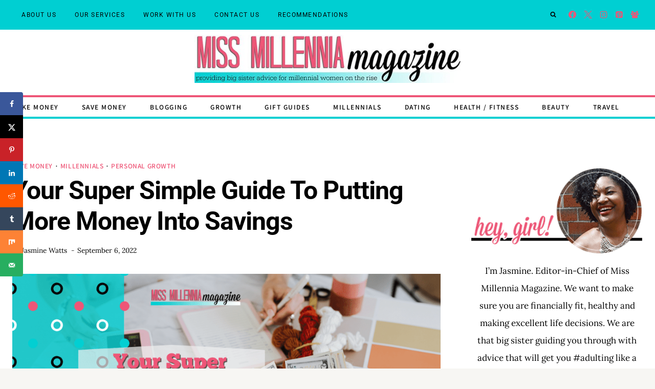

--- FILE ---
content_type: text/html; charset=utf-8
request_url: https://www.google.com/recaptcha/api2/aframe
body_size: 145
content:
<!DOCTYPE HTML><html><head><meta http-equiv="content-type" content="text/html; charset=UTF-8"></head><body><script nonce="Ey94NsktarUaQ2R_Fseblg">/** Anti-fraud and anti-abuse applications only. See google.com/recaptcha */ try{var clients={'sodar':'https://pagead2.googlesyndication.com/pagead/sodar?'};window.addEventListener("message",function(a){try{if(a.source===window.parent){var b=JSON.parse(a.data);var c=clients[b['id']];if(c){var d=document.createElement('img');d.src=c+b['params']+'&rc='+(localStorage.getItem("rc::a")?sessionStorage.getItem("rc::b"):"");window.document.body.appendChild(d);sessionStorage.setItem("rc::e",parseInt(sessionStorage.getItem("rc::e")||0)+1);localStorage.setItem("rc::h",'1762619775267');}}}catch(b){}});window.parent.postMessage("_grecaptcha_ready", "*");}catch(b){}</script></body></html>